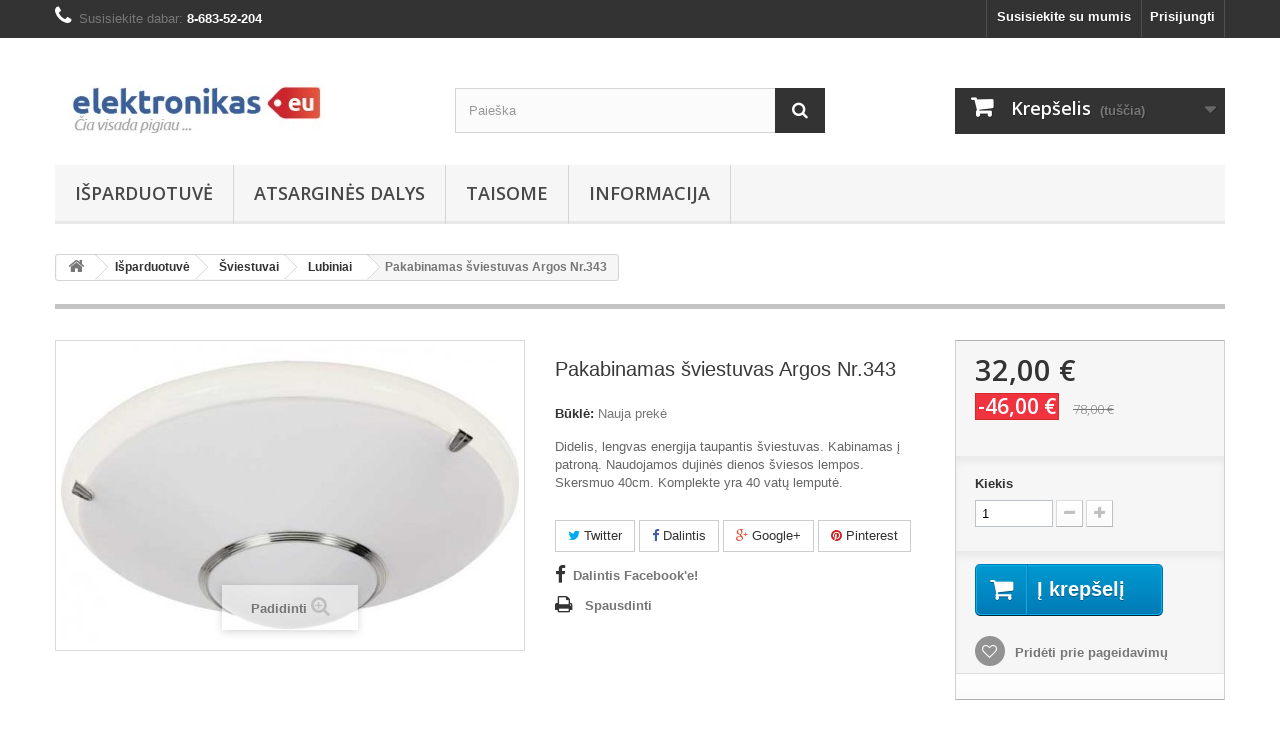

--- FILE ---
content_type: text/html; charset=utf-8
request_url: https://elektronikas.eu/lubiniai/343-pakabinamas-sviestuvas-argos-nr343.html
body_size: 14685
content:
<!DOCTYPE HTML>
<!--[if lt IE 7]> <html class="no-js lt-ie9 lt-ie8 lt-ie7" lang="lt-lt"><![endif]-->
<!--[if IE 7]><html class="no-js lt-ie9 lt-ie8 ie7" lang="lt-lt"><![endif]-->
<!--[if IE 8]><html class="no-js lt-ie9 ie8" lang="lt-lt"><![endif]-->
<!--[if gt IE 8]> <html class="no-js ie9" lang="lt-lt"><![endif]-->
<html lang="lt-lt">
	<head>
		<meta charset="utf-8" />
		<title>Pakabinamas šviestuvas Argos Nr.343 - Išparduotuvė Elektronikas</title>
					<meta name="description" content="Didelis, lengvas energija taupantis šviestuvas. Kabinamas į patroną. Naudojamos dujinės dienos šviesos lempos. Skersmuo 40cm. Komplekte yra 40 vatų lemputė." />
						<meta name="generator" content="PrestaShop" />
		<meta name="robots" content="index,follow" />
		<meta name="viewport" content="width=device-width, minimum-scale=0.25, maximum-scale=1.6, initial-scale=1.0" />
		<meta name="apple-mobile-web-app-capable" content="yes" />
		<link rel="icon" type="image/vnd.microsoft.icon" href="/img/favicon.ico?1701414603" />
		<link rel="shortcut icon" type="image/x-icon" href="/img/favicon.ico?1701414603" />
														<link rel="stylesheet" href="https://elektronikas.eu/themes/default-bootstrap/cache/v_109_3d01c04e8f32f9c6c376adb912e60985_all.css" type="text/css" media="all" />
																<link rel="stylesheet" href="https://elektronikas.eu/themes/default-bootstrap/cache/v_109_b4632cd5da8519ab97b7d34dde18182d_print.css" type="text/css" media="print" />
													<meta property="og:type" content="product" />
<meta property="og:url" content="https://elektronikas.eu/lubiniai/343-pakabinamas-sviestuvas-argos-nr343.html" />
<meta property="og:title" content="Pakabinamas šviestuvas Argos Nr.343 - Išparduotuvė Elektronikas" />
<meta property="og:site_name" content="Išparduotuvė Elektronikas" />
<meta property="og:description" content="Didelis, lengvas energija taupantis šviestuvas. Kabinamas į patroną. Naudojamos dujinės dienos šviesos lempos. Skersmuo 40cm. Komplekte yra 40 vatų lemputė." />
<meta property="og:image" content="https://elektronikas.eu/343-large_default/pakabinamas-sviestuvas-argos-nr343.jpg" />
<meta property="product:pretax_price:amount" content="32" />
<meta property="product:pretax_price:currency" content="EUR" />
<meta property="product:price:amount" content="32" />
<meta property="product:price:currency" content="EUR" />
<meta property="product:weight:value" content="3.500000" />
<meta property="product:weight:units" content="kg" />

			
		<link rel="stylesheet" href="//fonts.googleapis.com/css?family=Open+Sans:300,600&amp;subset=latin,latin-ext" type="text/css" media="all" />
		<!--[if IE 8]>
		
<script src="https://oss.maxcdn.com/libs/html5shiv/3.7.0/html5shiv.js"></script>
		
<script src="https://oss.maxcdn.com/libs/respond.js/1.3.0/respond.min.js"></script>
		<![endif]-->
	</head>
	<body id="product" class="product product-343 product-pakabinamas-sviestuvas-argos-nr343 category-66 category-lubiniai hide-left-column hide-right-column lang_lt">
					<div id="page">
			<div class="header-container">
				<header id="header">
																										<div class="nav">
							<div class="container">
								<div class="row">
									<nav><!-- Block user information module NAV  -->
<div class="header_user_info">
			<a class="login" href="https://elektronikas.eu/my-account" rel="nofollow" title="Prisijungti prie savo paskyros">
			Prisijungti
		</a>
	</div>
<!-- /Block usmodule NAV -->
<div id="contact-link" >
	<a href="https://elektronikas.eu/kontaktai" title="Susisiekite su mumis">Susisiekite su mumis</a>
</div>
	<span class="shop-phone">
		<i class="icon-phone"></i>Susisiekite dabar: <strong>8-683-52-204</strong>
	</span>
</nav>
								</div>
							</div>
						</div>
										<div>
						<div class="container">
							<div class="row">
								<div id="header_logo">
									<a href="https://elektronikas.eu/" title="Išparduotuvė Elektronikas">
										<img class="logo img-responsive" src="https://elektronikas.eu/img/isparduotuve-elektronikas-logo-1436177570.jpg" alt="Išparduotuvė Elektronikas" width="271" height="87"/>
									</a>
								</div>
								<!-- Block search module TOP -->
<div id="search_block_top" class="col-sm-4 clearfix">
	<form id="searchbox" method="get" action="//elektronikas.eu/search" >
		<input type="hidden" name="controller" value="search" />
		<input type="hidden" name="orderby" value="position" />
		<input type="hidden" name="orderway" value="desc" />
		<input class="search_query form-control" type="text" id="search_query_top" name="search_query" placeholder="Paieška" value="" />
		<button type="submit" name="submit_search" class="btn btn-default button-search">
			<span>Paieška</span>
		</button>
	</form>
</div>
<!-- /Block search module TOP -->
<!-- MODULE Block cart -->
<div class="col-sm-4 clearfix">
	<div class="shopping_cart">
		<a href="https://elektronikas.eu/quick-order" title="Peržiūrėti savo krepšelį" rel="nofollow">
			<b>Krepšelis</b>
			<span class="ajax_cart_quantity unvisible">0</span>
			<span class="ajax_cart_product_txt unvisible">Prekė</span>
			<span class="ajax_cart_product_txt_s unvisible">Prekės</span>
			<span class="ajax_cart_total unvisible">
							</span>
			<span class="ajax_cart_no_product">(tuščia)</span>
					</a>
					<div class="cart_block block exclusive">
				<div class="block_content">
					<!-- block list of products -->
					<div class="cart_block_list">
												<p class="cart_block_no_products">
							Prekių nėra
						</p>
																		<div class="cart-prices">
							<div class="cart-prices-line first-line">
								<span class="price cart_block_shipping_cost ajax_cart_shipping_cost unvisible">
																			 Turi būti nustatyta																	</span>
								<span class="unvisible">
									Pristatymas
								</span>
							</div>
																					<div class="cart-prices-line last-line">
								<span class="price cart_block_total ajax_block_cart_total">0,00 €</span>
								<span>Viso</span>
							</div>
													</div>
						<p class="cart-buttons">
							<a id="button_order_cart" class="btn btn-default button button-small" href="https://elektronikas.eu/quick-order" title="Pirkti" rel="nofollow">
								<span>
									Pirkti<i class="icon-chevron-right right"></i>
								</span>
							</a>
						</p>
					</div>
				</div>
			</div><!-- .cart_block -->
			</div>
</div>

	<div id="layer_cart">
		<div class="clearfix">
			<div class="layer_cart_product col-xs-12 col-md-6">
				<span class="cross" title="Uždaryti langą"></span>
				<span class="title">
					<i class="icon-check"></i>Prekė sėkmingai pridėta į krepšelį
				</span>
				<div class="product-image-container layer_cart_img">
				</div>
				<div class="layer_cart_product_info">
					<span id="layer_cart_product_title" class="product-name"></span>
					<span id="layer_cart_product_attributes"></span>
					<div>
						<strong class="dark">Kiekis</strong>
						<span id="layer_cart_product_quantity"></span>
					</div>
					<div>
						<strong class="dark">Viso</strong>
						<span id="layer_cart_product_price"></span>
					</div>
				</div>
			</div>
			<div class="layer_cart_cart col-xs-12 col-md-6">
				<span class="title">
					<!-- Plural Case [both cases are needed because page may be updated in Javascript] -->
					<span class="ajax_cart_product_txt_s  unvisible">
						Krepšelyje yra <span class="ajax_cart_quantity">0</span> elementų.
					</span>
					<!-- Singular Case [both cases are needed because page may be updated in Javascript] -->
					<span class="ajax_cart_product_txt ">
						Krepšelyje yra 1 elementas.
					</span>
				</span>
				<div class="layer_cart_row">
					<strong class="dark">
						Prekės viso
											</strong>
					<span class="ajax_block_products_total">
											</span>
				</div>

								<div class="layer_cart_row">
					<strong class="dark unvisible">
						Viso pristatymas&nbsp;					</strong>
					<span class="ajax_cart_shipping_cost unvisible">
													 Turi būti nustatyta											</span>
				</div>
								<div class="layer_cart_row">
					<strong class="dark">
						Viso
											</strong>
					<span class="ajax_block_cart_total">
											</span>
				</div>
				<div class="button-container">
					<span class="continue btn btn-default button exclusive-medium" title="Tęsti apsipirkimą">
						<span>
							<i class="icon-chevron-left left"></i>Tęsti apsipirkimą
						</span>
					</span>
					<a class="btn btn-default button button-medium"	href="https://elektronikas.eu/quick-order" title="Pereiti prie apmokėjimo" rel="nofollow">
						<span>
							Pereiti prie apmokėjimo<i class="icon-chevron-right right"></i>
						</span>
					</a>
				</div>
			</div>
		</div>
		<div class="crossseling"></div>
	</div> <!-- #layer_cart -->
	<div class="layer_cart_overlay"></div>

<!-- /MODULE Block cart -->
	<!-- Menu -->
	<div id="block_top_menu" class="sf-contener clearfix col-lg-12">
		<div class="cat-title">Meniu</div>
		<ul class="sf-menu clearfix menu-content">
			<li><a href="https://elektronikas.eu/4-isparduotuve" title="Išparduotuvė">Išparduotuvė</a><ul><li><a href="https://elektronikas.eu/6-sviestuvai" title="Šviestuvai">Šviestuvai</a><ul><li><a href="https://elektronikas.eu/67-staliniai" title="Staliniai">Staliniai</a></li><li><a href="https://elektronikas.eu/65-torserai" title="Toršerai">Toršerai</a></li><li><a href="https://elektronikas.eu/66-lubiniai" title="Lubiniai">Lubiniai</a></li><li><a href="https://elektronikas.eu/77-gaubtai" title="Gaubtai">Gaubtai</a></li><li><a href="https://elektronikas.eu/68-sieniniai" title="Sieniniai">Sieniniai</a></li><li><a href="https://elektronikas.eu/69-lauko" title="Lauko">Lauko</a><ul></ul></li><li><a href="https://elektronikas.eu/62-girliandos" title="Girliandos">Girliandos</a></li><li><a href="https://elektronikas.eu/17-lemputes-perejimai-kistukai" title="Lemputės perėjimai kištukai">Lemputės perėjimai kištukai</a></li></ul></li><li><a href="https://elektronikas.eu/5-buitine-technika" title="Buitinė technika">Buitinė technika</a><ul><li><a href="https://elektronikas.eu/8-virtuves-technika" title="Virtuvės technika">Virtuvės technika</a></li><li><a href="https://elektronikas.eu/37-dulkiu-siurbliai" title="Dulkių siurbliai">Dulkių siurbliai</a><ul><li><a href="https://elektronikas.eu/83-priedai" title="Priedai">Priedai</a></li></ul></li><li><a href="https://elektronikas.eu/38-lygintuvai" title="Lygintuvai">Lygintuvai</a></li><li><a href="https://elektronikas.eu/61-grotuvai-radijos-centrai" title="Grotuvai Radijos Centrai">Grotuvai Radijos Centrai</a></li><li><a href="https://elektronikas.eu/20-laikrodziai" title="Laikrodžiai">Laikrodžiai</a></li><li><a href="https://elektronikas.eu/11-biuro-prekes" title="Biuro prekės">Biuro prekės</a></li></ul></li><li><a href="https://elektronikas.eu/10-zaislai" title="Žaislai">Žaislai</a></li><li><a href="https://elektronikas.eu/78-kitos-prekes" title="Kitos prekės">Kitos prekės</a><ul><li><a href="https://elektronikas.eu/18-baldai" title="Baldai">Baldai</a></li><li><a href="https://elektronikas.eu/58-indai" title="Indai">Indai</a></li></ul></li></ul></li><li><a href="https://elektronikas.eu/45-atsargines-dalys" title="Atsarginės dalys">Atsarginės dalys</a><ul><li><a href="https://elektronikas.eu/3-elektronika" title="Elektronika">Elektronika</a><ul><li><a href="https://elektronikas.eu/22-maitinimo-saltiniai" title="Maitinimo šaltiniai">Maitinimo šaltiniai</a></li><li><a href="https://elektronikas.eu/32-transformatoriai" title="Transformatoriai">Transformatoriai</a></li></ul></li></ul></li><li><a href="https://elektronikas.eu/content/9-taisome" title="Taisome">Taisome</a></li>
<li><a href="https://elektronikas.eu/content/category/3-informacija" title="Informacija">Informacija</a><ul><li><a href="https://elektronikas.eu/content/category/2-patarimai">Naudingi patarimai</a><ul><li ><a href="https://elektronikas.eu/content/1-koki-dulkiu-siurbli-pasirinkti">Koki dulkių siurblį pasirinkti?</a></li><li ><a href="https://elektronikas.eu/content/2-kaip-pasalinti-plaukus-nuo-kilimu">Kaip pašalinti plaukus nuo kilimų?</a></li><li ><a href="https://elektronikas.eu/content/4-kaip-pasirinkti-lygintuvo-pada">Kaip pasirinkti lygintuvo padą?</a></li><li ><a href="https://elektronikas.eu/content/5-koks-lygintuvas-geresnis">Koks lygintuvas geresnis?</a></li><li ><a href="https://elektronikas.eu/content/6-nauja-pakabinamu-sviestuvu-tendencija">Nauja pakabinamų šviestuvų tendencija</a></li><li ><a href="https://elektronikas.eu/content/7-sviestuvas-savo-rankomis">Šviestuvas savo rankomis</a></li><li ><a href="https://elektronikas.eu/content/8-kuo-dispenseris-pranasesnis-uz-virduli">Kuo dispenseris pranašesnis už virdulį?</a></li><li ><a href="https://elektronikas.eu/content/10-mikrobangu-krosnele-pradejo-saudyti-ka-daryti-">Mikrobangų krosnelė pradėjo „šaudyti“. Ką daryti? </a></li></ul></li><li ><a href="https://elektronikas.eu/content/3-taisykles">Kaip pirkti?</a></li><li ><a href="https://elektronikas.eu/content/9-taisome">Taisome</a></li></ul></li>

					</ul>
	</div>
	<!--/ Menu -->

							</div>
						</div>
					</div>
				</header>
			</div>
			<div class="columns-container">
				<div id="columns" class="container">
											
<!-- Breadcrumb -->
<div class="breadcrumb clearfix">
	<a class="home" href="https://elektronikas.eu/" title="Grįžti į pagrindinį puslapį"><i class="icon-home"></i></a>
			<span class="navigation-pipe">&gt;</span>
					<span class="navigation_page"><span itemscope itemtype="http://data-vocabulary.org/Breadcrumb"><a itemprop="url" href="https://elektronikas.eu/4-isparduotuve" title="I&scaron;parduotuvė" ><span itemprop="title">I&scaron;parduotuvė</span></a></span><span class="navigation-pipe">></span><span itemscope itemtype="http://data-vocabulary.org/Breadcrumb"><a itemprop="url" href="https://elektronikas.eu/6-sviestuvai" title="&Scaron;viestuvai" ><span itemprop="title">&Scaron;viestuvai</span></a></span><span class="navigation-pipe">></span><span itemscope itemtype="http://data-vocabulary.org/Breadcrumb"><a itemprop="url" href="https://elektronikas.eu/66-lubiniai" title="Lubiniai" ><span itemprop="title">Lubiniai</span></a></span><span class="navigation-pipe">></span>Pakabinamas šviestuvas Argos Nr.343</span>
			</div>
<!-- /Breadcrumb -->

										<div id="slider_row" class="row">
																	</div>
					<div class="row">
																		<div id="center_column" class="center_column col-xs-12 col-sm-12">
	

							<div itemscope itemtype="https://schema.org/Product">
	<meta itemprop="url" content="https://elektronikas.eu/lubiniai/343-pakabinamas-sviestuvas-argos-nr343.html">
	<div class="primary_block row">
					<div class="container">
				<div class="top-hr"></div>
			</div>
								<!-- left infos-->
		<div class="pb-left-column col-xs-12 col-sm-4 col-md-5">
			<!-- product img-->
			<div id="image-block" class="clearfix">
													<span class="discount">Sumažinta kaina!</span>
													<span id="view_full_size">
													<img id="bigpic" itemprop="image" src="https://elektronikas.eu/343-large_default/pakabinamas-sviestuvas-argos-nr343.jpg" title="Pakabinamas šviestuvas Argos Nr.343" alt="Pakabinamas šviestuvas Argos Nr.343" width="458" height="299"/>
															<span class="span_link no-print">Padidinti</span>
																		</span>
							</div> <!-- end image-block -->
							<!-- thumbnails -->
				<div id="views_block" class="clearfix hidden">
										<div id="thumbs_list">
						<ul id="thumbs_list_frame">
																																																						<li id="thumbnail_343" class="last">
									<a href="https://elektronikas.eu/343-thickbox_default/pakabinamas-sviestuvas-argos-nr343.jpg"	data-fancybox-group="other-views" class="fancybox shown" title="Pakabinamas šviestuvas Argos Nr.343">
										<img class="img-responsive" id="thumb_343" src="https://elektronikas.eu/343-cart_default/pakabinamas-sviestuvas-argos-nr343.jpg" alt="Pakabinamas šviestuvas Argos Nr.343" title="Pakabinamas šviestuvas Argos Nr.343" height="52" width="80" itemprop="image" />
									</a>
								</li>
																			</ul>
					</div> <!-- end thumbs_list -->
									</div> <!-- end views-block -->
				<!-- end thumbnails -->
								</div> <!-- end pb-left-column -->
		<!-- end left infos-->
		<!-- center infos -->
		<div class="pb-center-column col-xs-12 col-sm-4">
						<h1 itemprop="name">Pakabinamas šviestuvas Argos Nr.343</h1>
			<p id="product_reference" style="display: none;">
				<label>Nuoroda: </label>
				<span class="editable" itemprop="sku"></span>
			</p>
						<p id="product_condition">
				<label>Būklė: </label>
									<link itemprop="itemCondition" href="https://schema.org/NewCondition"/>
					<span class="editable">Nauja prekė</span>
							</p>
										<div id="short_description_block">
											<div id="short_description_content" class="rte align_justify" itemprop="description"><p>Didelis, lengvas energija taupantis šviestuvas. Kabinamas į patroną. Naudojamos dujinės dienos šviesos lempos. Skersmuo 40cm. Komplekte yra 40 vatų lemputė.</p></div>
					
											<p class="buttons_bottom_block">
							<a href="javascript:{}" class="button">
								Smulkiau
							</a>
						</p>
										<!---->
				</div> <!-- end short_description_block -->
									<!-- availability or doesntExist -->
			<p id="availability_statut" style="display: none;">
				
				<span id="availability_value" class="label label-success"></span>
			</p>
											<p class="warning_inline" id="last_quantities" style="display: none" >Dėmesio: Paskutinė prekė atsargose!</p>
						<p id="availability_date" style="display: none;">
				<span id="availability_date_label">Pasiekiama:</span>
				<span id="availability_date_value"></span>
			</p>
			<!-- Out of stock hook -->
			<div id="oosHook" style="display: none;">
				<!-- MODULE MailAlerts -->
	<form>
					<p class="form-group">
				<input type="text" id="oos_customer_email" name="customer_email" size="20" value="vardenis@pavardenis.lt" class="mailalerts_oos_email form-control" />
			</p>
							
				<button type="submit" class="btn btn-default" title="Informuokite mane kai bus" id="mailalert_link" rel="nofollow">Informuokite mane kai bus</button>
		<span id="oos_customer_email_result" style="display:none; display: block;"></span>
	</form>

<!-- END : MODULE MailAlerts -->

			</div>
				<p class="socialsharing_product list-inline no-print">
					<button data-type="twitter" type="button" class="btn btn-default btn-twitter social-sharing">
				<i class="icon-twitter"></i> Twitter
				<!-- <img src="https://elektronikas.eu/modules/socialsharing/img/twitter.gif" alt="Tweet" /> -->
			</button>
							<button data-type="facebook" type="button" class="btn btn-default btn-facebook social-sharing">
				<i class="icon-facebook"></i> Dalintis
				<!-- <img src="https://elektronikas.eu/modules/socialsharing/img/facebook.gif" alt="Facebook Like" /> -->
			</button>
							<button data-type="google-plus" type="button" class="btn btn-default btn-google-plus social-sharing">
				<i class="icon-google-plus"></i> Google+
				<!-- <img src="https://elektronikas.eu/modules/socialsharing/img/google.gif" alt="Google Plus" /> -->
			</button>
							<button data-type="pinterest" type="button" class="btn btn-default btn-pinterest social-sharing">
				<i class="icon-pinterest"></i> Pinterest
				<!-- <img src="https://elektronikas.eu/modules/socialsharing/img/pinterest.gif" alt="Pinterest" /> -->
			</button>
			</p>
 
<!--  /Module ProductComments -->
							<!-- usefull links-->
				<ul id="usefull_link_block" class="clearfix no-print">
					
<li id="left_share_fb">
	<a href="http://www.facebook.com/sharer.php?u=https%3A%2F%2Felektronikas.eu%2Flubiniai%2F343-pakabinamas-sviestuvas-argos-nr343.html&amp;t=Pakabinamas+%C5%A1viestuvas+Argos+Nr.343" class="_blank">Dalintis Facebook'e!</a>
</li>

<li id="favoriteproducts_block_extra_added">
	Pašalinti šia prekė iš man patinkančių
</li>
<li id="favoriteproducts_block_extra_removed">
	Pridėti šia prekė prie man patinkančių.
</li>
					<li class="print">
						<a href="javascript:print();">
							Spausdinti
						</a>
					</li>
				</ul>
					</div>
		<!-- end center infos-->
		<!-- pb-right-column-->
		<div class="pb-right-column col-xs-12 col-sm-4 col-md-3">
						<!-- add to cart form-->
			<form id="buy_block" action="https://elektronikas.eu/pirkti" method="post">
				<!-- hidden datas -->
				<p class="hidden">
					<input type="hidden" name="token" value="dc790fccff7152ddc48e8a7c5105e6e1" />
					<input type="hidden" name="id_product" value="343" id="product_page_product_id" />
					<input type="hidden" name="add" value="1" />
					<input type="hidden" name="id_product_attribute" id="idCombination" value="" />
				</p>
				<div class="box-info-product">
					<div class="content_prices clearfix">
													<!-- prices -->
							<div>
								<p class="our_price_display" itemprop="offers" itemscope itemtype="https://schema.org/Offer"><link itemprop="availability" href="https://schema.org/InStock"/><span id="our_price_display" class="price" itemprop="price" content="32">32,00 €</span><meta itemprop="priceCurrency" content="EUR" /></p>
								<p id="reduction_percent"  style="display:none;"><span id="reduction_percent_display"></span></p>
								<p id="reduction_amount" ><span id="reduction_amount_display">-46,00 €</span></p>
								<p id="old_price"><span id="old_price_display"><span class="price">78,00 €</span></span></p>
															</div> <!-- end prices -->
																											 
						
                        
						<div class="clear"></div>
					</div> <!-- end content_prices -->
					<div class="product_attributes clearfix">
						<!-- quantity wanted -->
												<p id="quantity_wanted_p">
							<label for="quantity_wanted">Kiekis</label>
							<input type="number" min="1" name="qty" id="quantity_wanted" class="text" value="1" />
							<a href="#" data-field-qty="qty" class="btn btn-default button-minus product_quantity_down">
								<span><i class="icon-minus"></i></span>
							</a>
							<a href="#" data-field-qty="qty" class="btn btn-default button-plus product_quantity_up">
								<span><i class="icon-plus"></i></span>
							</a>
							<span class="clearfix"></span>
						</p>
												<!-- minimal quantity wanted -->
						<p id="minimal_quantity_wanted_p" style="display: none;">
							Minimalus užsakymo kiekis &scaron;iai prekei yra <b id="minimal_quantity_label">1</b>
						</p>
											</div> <!-- end product_attributes -->
					<div class="box-cart-bottom">
						<div>
							<p id="add_to_cart" class="buttons_bottom_block no-print">
								<button type="submit" name="Submit" class="exclusive">
									<span>Į krep&scaron;elį</span>
								</button>
							</p>
						</div>
						<p class="buttons_bottom_block no-print">
	<a id="wishlist_button_nopop" href="#" onclick="WishlistCart('wishlist_block_list', 'add', '343', $('#idCombination').val(), document.getElementById('quantity_wanted').value); return false;" rel="nofollow"  title="Pridėti prie pageidavimų">
		Pridėti prie pageidavimų
	</a>
</p>
<!-- Productpaymentlogos module -->
<div id="product_payment_logos">
	<div class="box-security">
    <h5 class="product-heading-h5"></h5>
  			<img src="/modules/productpaymentlogos/img/09dd8c2662b96ce14928333f055c5580.png" alt="" class="img-responsive" />
	    </div>
</div>
<!-- /Productpaymentlogos module -->
					</div> <!-- end box-cart-bottom -->
				</div> <!-- end box-info-product -->
			</form>
					</div> <!-- end pb-right-column-->
	</div> <!-- end primary_block -->
						<!-- Data sheet -->
			<section class="page-product-box">
				<h3 class="page-product-heading">Charakteristikos</h3>
				<table class="table-data-sheet">
										<tr class="odd">
												<td>Galingumas</td>
						<td>40 vatų</td>
											</tr>
									</table>
			</section>
			<!--end Data sheet -->
							<!-- More info -->
			<section class="page-product-box">
				<h3 class="page-product-heading">Apie prekę</h3>
				<!-- full description -->
				<div  class="rte"><h1>Living Circular Fluorescent Easy Fit Flush Fitting Light.</h1>
<div id="contentholder">
<p>This flush light fitting is easy to install with a stylish magnetic ballast and plastic diffuser shade. A modern, white design looks great in any room.</p>
<ul><li>Drop 7.5cm.</li>
<li>Diameter 40cm.</li>
<li>Size W40, D13cm.</li>
<li>Max length 40cm.</li>
<li>Suitable for use with low energy bulbs, max 40 watts (T9 circular fluorescent ).</li>
<li>Average life of tube 10000hrs.</li>
<li>Not suitable for bathroom use.</li>
<li>Bulbs required 1 x 40W (T9) (included).</li>
<li>A9019384</li>
</ul></div></div>
			</section>
			<!--end  More info -->
								<!--HOOK_PRODUCT_TAB -->
		<section class="page-product-box">
			
<h3 id="#idTab5" class="idTabHrefShort page-product-heading">Atsiliepimai</h3>

			<div id="idTab5">
	<div id="product_comments_block_tab">
								<p class="align_center">Šiuo metu klientų atsiliepimų nėra.</p>
						</div> <!-- #product_comments_block_tab -->
</div>

<!-- Fancybox -->
<div style="display: none;">
	<div id="new_comment_form">
		<form id="id_new_comment_form" action="#">
			<h2 class="page-subheading">
				Parašyti atsiliepimą
			</h2>
			<div class="row">
									<div class="product clearfix  col-xs-12 col-sm-6">
						<img src="https://elektronikas.eu/343-medium_default/pakabinamas-sviestuvas-argos-nr343.jpg" height="81" width="125" alt="Pakabinamas šviestuvas Argos Nr.343" />
						<div class="product_desc">
							<p class="product_name">
								<strong>Pakabinamas šviestuvas Argos Nr.343</strong>
							</p>
							<p>Didelis, lengvas energija taupantis šviestuvas. Kabinamas į patroną. Naudojamos dujinės dienos šviesos lempos. Skersmuo 40cm. Komplekte yra 40 vatų lemputė.</p>
						</div>
					</div>
								<div class="new_comment_form_content col-xs-12 col-sm-6">
					<div id="new_comment_form_error" class="error" style="display: none; padding: 15px 25px">
						<ul></ul>
					</div>
										<label for="comment_title">
						Pavadinimas: <sup class="required">*</sup>
					</label>
					<input id="comment_title" name="title" type="text" value=""/>
					<label for="content">
						Komentaras: <sup class="required">*</sup>
					</label>
					<textarea id="content" name="content"></textarea>
										<div id="new_comment_form_footer">
						<input id="id_product_comment_send" name="id_product" type="hidden" value='343' />
						<p class="fl required"><sup>*</sup> Privalomi laukai</p>
						<p class="fr">
							<button id="submitNewMessage" name="submitMessage" type="submit" class="btn button button-small">
								<span>Išsaugoti</span>
							</button>&nbsp;
							arba&nbsp;
							<a class="closefb" href="#">
								Atšaukti
							</a>
						</p>
						<div class="clearfix"></div>
					</div> <!-- #new_comment_form_footer -->
				</div>
			</div>
		</form><!-- /end new_comment_form_content -->
	</div>
</div>
<!-- End fancybox -->

		</section>
		<!--end HOOK_PRODUCT_TAB -->
						
				<section class="page-product-box blockproductscategory">
	<h3 class="productscategory_h3 page-product-heading">
					20 kitos prekės toje pačioje kategorijoje:
			</h3>
	<div id="productscategory_list" class="clearfix">
		<ul id="bxslider1" class="bxslider clearfix">
					<li class="product-box item">
				<a href="https://elektronikas.eu/lubiniai/309-stiklinis-lubinis-sviestuvas-rihianna-nr309.html" class="lnk_img product-image" title="Stiklinis lubinis šviestuvas Rihianna Nr.309"><img src="https://elektronikas.eu/309-home_default/stiklinis-lubinis-sviestuvas-rihianna-nr309.jpg" alt="Stiklinis lubinis šviestuvas Rihianna Nr.309" /></a>
				<h5 itemprop="name" class="product-name">
					<a href="https://elektronikas.eu/lubiniai/309-stiklinis-lubinis-sviestuvas-rihianna-nr309.html" title="Stiklinis lubinis šviestuvas Rihianna Nr.309">Stiklinis...</a>
				</h5>
									<p class="price_display">
					
						<span class="price special-price">16,37 €</span>
													<span class="price-percent-reduction small">-50%</span>
												<span class="old-price">32,73 €</span>

										</p>
								<div class="clearfix" style="margin-top:5px">
											<div class="no-print">
							<a class="exclusive button ajax_add_to_cart_button" href="https://elektronikas.eu/pirkti?qty=1&amp;id_product=309&amp;token=dc790fccff7152ddc48e8a7c5105e6e1&amp;add=" data-id-product="309" title="Į krepšelį">
								<span>Į krepšelį</span>
							</a>
						</div>
									</div>
			</li>
					<li class="product-box item">
				<a href="https://elektronikas.eu/lubiniai/314-lubinis-sviestuvas-venetia-nr314.html" class="lnk_img product-image" title="Lubinis šviestuvas Venetia Nr.314"><img src="https://elektronikas.eu/314-home_default/lubinis-sviestuvas-venetia-nr314.jpg" alt="Lubinis šviestuvas Venetia Nr.314" /></a>
				<h5 itemprop="name" class="product-name">
					<a href="https://elektronikas.eu/lubiniai/314-lubinis-sviestuvas-venetia-nr314.html" title="Lubinis šviestuvas Venetia Nr.314">Lubinis...</a>
				</h5>
									<p class="price_display">
					
						<span class="price special-price">26,96 €</span>
													<span class="price-percent-reduction small">-48%</span>
												<span class="old-price">51,84 €</span>

										</p>
								<div class="clearfix" style="margin-top:5px">
											<div class="no-print">
							<a class="exclusive button ajax_add_to_cart_button" href="https://elektronikas.eu/pirkti?qty=1&amp;id_product=314&amp;token=dc790fccff7152ddc48e8a7c5105e6e1&amp;add=" data-id-product="314" title="Į krepšelį">
								<span>Į krepšelį</span>
							</a>
						</div>
									</div>
			</li>
					<li class="product-box item">
				<a href="https://elektronikas.eu/lubiniai/316-kreminis-lubinis-sviestuvas-elana-nr316.html" class="lnk_img product-image" title="Kreminis lubinis šviestuvas Elana Nr.316"><img src="https://elektronikas.eu/316-home_default/kreminis-lubinis-sviestuvas-elana-nr316.jpg" alt="Kreminis lubinis šviestuvas Elana Nr.316" /></a>
				<h5 itemprop="name" class="product-name">
					<a href="https://elektronikas.eu/lubiniai/316-kreminis-lubinis-sviestuvas-elana-nr316.html" title="Kreminis lubinis šviestuvas Elana Nr.316">Kreminis...</a>
				</h5>
									<p class="price_display">
					
						<span class="price special-price">26,00 €</span>
													<span class="price-percent-reduction small">-50%</span>
												<span class="old-price">52,00 €</span>

										</p>
								<div class="clearfix" style="margin-top:5px">
											<div class="no-print">
							<a class="exclusive button ajax_add_to_cart_button" href="https://elektronikas.eu/pirkti?qty=1&amp;id_product=316&amp;token=dc790fccff7152ddc48e8a7c5105e6e1&amp;add=" data-id-product="316" title="Į krepšelį">
								<span>Į krepšelį</span>
							</a>
						</div>
									</div>
			</li>
					<li class="product-box item">
				<a href="https://elektronikas.eu/lubiniai/317-lubinis-sviestuvas-eterna-nr317.html" class="lnk_img product-image" title="Lubinis šviestuvas Eterna Nr.317"><img src="https://elektronikas.eu/317-home_default/lubinis-sviestuvas-eterna-nr317.jpg" alt="Lubinis šviestuvas Eterna Nr.317" /></a>
				<h5 itemprop="name" class="product-name">
					<a href="https://elektronikas.eu/lubiniai/317-lubinis-sviestuvas-eterna-nr317.html" title="Lubinis šviestuvas Eterna Nr.317">Lubinis...</a>
				</h5>
									<p class="price_display">
					
						<span class="price special-price">9,91 €</span>
													<span class="price-percent-reduction small">-80%</span>
												<span class="old-price">49,53 €</span>

										</p>
								<div class="clearfix" style="margin-top:5px">
											<div class="no-print">
							<a class="exclusive button ajax_add_to_cart_button" href="https://elektronikas.eu/pirkti?qty=1&amp;id_product=317&amp;token=dc790fccff7152ddc48e8a7c5105e6e1&amp;add=" data-id-product="317" title="Į krepšelį">
								<span>Į krepšelį</span>
							</a>
						</div>
									</div>
			</li>
					<li class="product-box item">
				<a href="https://elektronikas.eu/lubiniai/323-pakabinamas-sviestuvas-aerial-nr323.html" class="lnk_img product-image" title="Pakabinamas šviestuvas Aerial Nr.323"><img src="https://elektronikas.eu/323-home_default/pakabinamas-sviestuvas-aerial-nr323.jpg" alt="Pakabinamas šviestuvas Aerial Nr.323" /></a>
				<h5 itemprop="name" class="product-name">
					<a href="https://elektronikas.eu/lubiniai/323-pakabinamas-sviestuvas-aerial-nr323.html" title="Pakabinamas šviestuvas Aerial Nr.323">Pakabinamas...</a>
				</h5>
									<p class="price_display">
					
						<span class="price special-price">23,75 €</span>
												<span class="old-price">52,13 €</span>

										</p>
								<div class="clearfix" style="margin-top:5px">
											<div class="no-print">
							<a class="exclusive button ajax_add_to_cart_button" href="https://elektronikas.eu/pirkti?qty=1&amp;id_product=323&amp;token=dc790fccff7152ddc48e8a7c5105e6e1&amp;add=" data-id-product="323" title="Į krepšelį">
								<span>Į krepšelį</span>
							</a>
						</div>
									</div>
			</li>
					<li class="product-box item">
				<a href="https://elektronikas.eu/lubiniai/324-carolina-nr1480.html" class="lnk_img product-image" title="Carolina Nr.1480"><img src="https://elektronikas.eu/324-home_default/carolina-nr1480.jpg" alt="Carolina Nr.1480" /></a>
				<h5 itemprop="name" class="product-name">
					<a href="https://elektronikas.eu/lubiniai/324-carolina-nr1480.html" title="Carolina Nr.1480">Carolina...</a>
				</h5>
									<p class="price_display">
					
						<span class="price special-price">20,07 €</span>
													<span class="price-percent-reduction small">-45%</span>
												<span class="old-price">36,49 €</span>

										</p>
								<div class="clearfix" style="margin-top:5px">
											<div class="no-print">
							<a class="exclusive button ajax_add_to_cart_button" href="https://elektronikas.eu/pirkti?qty=1&amp;id_product=324&amp;token=dc790fccff7152ddc48e8a7c5105e6e1&amp;add=" data-id-product="324" title="Į krepšelį">
								<span>Į krepšelį</span>
							</a>
						</div>
									</div>
			</li>
					<li class="product-box item">
				<a href="https://elektronikas.eu/lubiniai/326-liuminescencinis-lubinis-sviestuvas-argos-nr326.html" class="lnk_img product-image" title="Liuminescencinis lubinis šviestuvas Argos  Nr.326"><img src="https://elektronikas.eu/326-home_default/liuminescencinis-lubinis-sviestuvas-argos-nr326.jpg" alt="Liuminescencinis lubinis šviestuvas Argos  Nr.326" /></a>
				<h5 itemprop="name" class="product-name">
					<a href="https://elektronikas.eu/lubiniai/326-liuminescencinis-lubinis-sviestuvas-argos-nr326.html" title="Liuminescencinis lubinis šviestuvas Argos  Nr.326">Liuminescen...</a>
				</h5>
									<p class="price_display">
					
						<span class="price special-price">32,32 €</span>
													<span class="price-percent-reduction small">-55%</span>
												<span class="old-price">71,83 €</span>

										</p>
								<div class="clearfix" style="margin-top:5px">
											<div class="no-print">
							<a class="exclusive button ajax_add_to_cart_button" href="https://elektronikas.eu/pirkti?qty=1&amp;id_product=326&amp;token=dc790fccff7152ddc48e8a7c5105e6e1&amp;add=" data-id-product="326" title="Į krepšelį">
								<span>Į krepšelį</span>
							</a>
						</div>
									</div>
			</li>
					<li class="product-box item">
				<a href="https://elektronikas.eu/lubiniai/328-skaidrus-lubinis-sviestuvas-eve-nr328.html" class="lnk_img product-image" title="Skaidrus lubinis šviestuvas Eve Nr.328"><img src="https://elektronikas.eu/668-home_default/skaidrus-lubinis-sviestuvas-eve-nr328.jpg" alt="Skaidrus lubinis šviestuvas Eve Nr.328" /></a>
				<h5 itemprop="name" class="product-name">
					<a href="https://elektronikas.eu/lubiniai/328-skaidrus-lubinis-sviestuvas-eve-nr328.html" title="Skaidrus lubinis šviestuvas Eve Nr.328">Skaidrus...</a>
				</h5>
									<p class="price_display">
					
						<span class="price special-price">36,50 €</span>
													<span class="price-percent-reduction small">-50%</span>
												<span class="old-price">73,00 €</span>

										</p>
								<div class="clearfix" style="margin-top:5px">
											<div class="no-print">
							<a class="exclusive button ajax_add_to_cart_button" href="https://elektronikas.eu/pirkti?qty=1&amp;id_product=328&amp;token=dc790fccff7152ddc48e8a7c5105e6e1&amp;add=" data-id-product="328" title="Į krepšelį">
								<span>Į krepšelį</span>
							</a>
						</div>
									</div>
			</li>
					<li class="product-box item">
				<a href="https://elektronikas.eu/lubiniai/330-argos-value-range-nr1571.html" class="lnk_img product-image" title="Argos Value Range Nr.1571"><img src="https://elektronikas.eu/330-home_default/argos-value-range-nr1571.jpg" alt="Argos Value Range Nr.1571" /></a>
				<h5 itemprop="name" class="product-name">
					<a href="https://elektronikas.eu/lubiniai/330-argos-value-range-nr1571.html" title="Argos Value Range Nr.1571">Argos Value...</a>
				</h5>
									<p class="price_display">
					
						<span class="price special-price">8,00 €</span>
												<span class="old-price">18,00 €</span>

										</p>
								<div class="clearfix" style="margin-top:5px">
											<div class="no-print">
							<a class="exclusive button ajax_add_to_cart_button" href="https://elektronikas.eu/pirkti?qty=1&amp;id_product=330&amp;token=dc790fccff7152ddc48e8a7c5105e6e1&amp;add=" data-id-product="330" title="Į krepšelį">
								<span>Į krepšelį</span>
							</a>
						</div>
									</div>
			</li>
					<li class="product-box item">
				<a href="https://elektronikas.eu/lubiniai/334-skaidrus-lubinis-sviestuvas-joi-nr334.html" class="lnk_img product-image" title="Skaidrus lubinis šviestuvas Joi Nr.334"><img src="https://elektronikas.eu/334-home_default/skaidrus-lubinis-sviestuvas-joi-nr334.jpg" alt="Skaidrus lubinis šviestuvas Joi Nr.334" /></a>
				<h5 itemprop="name" class="product-name">
					<a href="https://elektronikas.eu/lubiniai/334-skaidrus-lubinis-sviestuvas-joi-nr334.html" title="Skaidrus lubinis šviestuvas Joi Nr.334">Skaidrus...</a>
				</h5>
									<p class="price_display">
					
						<span class="price special-price">29,20 €</span>
													<span class="price-percent-reduction small">-60%</span>
												<span class="old-price">73,00 €</span>

										</p>
								<div class="clearfix" style="margin-top:5px">
											<div class="no-print">
							<a class="exclusive button ajax_add_to_cart_button" href="https://elektronikas.eu/pirkti?qty=1&amp;id_product=334&amp;token=dc790fccff7152ddc48e8a7c5105e6e1&amp;add=" data-id-product="334" title="Į krepšelį">
								<span>Į krepšelį</span>
							</a>
						</div>
									</div>
			</li>
					<li class="product-box item">
				<a href="https://elektronikas.eu/lubiniai/335-argos-value-range-nr1820.html" class="lnk_img product-image" title="Argos Value Range Nr.1820"><img src="https://elektronikas.eu/335-home_default/argos-value-range-nr1820.jpg" alt="Argos Value Range Nr.1820" /></a>
				<h5 itemprop="name" class="product-name">
					<a href="https://elektronikas.eu/lubiniai/335-argos-value-range-nr1820.html" title="Argos Value Range Nr.1820">Argos Value...</a>
				</h5>
									<p class="price_display">
					
						<span class="price special-price">9,12 €</span>
													<span class="price-percent-reduction small">-65%</span>
												<span class="old-price">26,07 €</span>

										</p>
								<div class="clearfix" style="margin-top:5px">
											<div class="no-print">
							<a class="exclusive button ajax_add_to_cart_button" href="https://elektronikas.eu/pirkti?qty=1&amp;id_product=335&amp;token=dc790fccff7152ddc48e8a7c5105e6e1&amp;add=" data-id-product="335" title="Į krepšelį">
								<span>Į krepšelį</span>
							</a>
						</div>
									</div>
			</li>
					<li class="product-box item">
				<a href="https://elektronikas.eu/lubiniai/341-pakabinamas-sviestuvas-marcham-lantern-nr341.html" class="lnk_img product-image" title="Pakabinamas šviestuvas Marcham Lantern Nr.341"><img src="https://elektronikas.eu/341-home_default/pakabinamas-sviestuvas-marcham-lantern-nr341.jpg" alt="Pakabinamas šviestuvas Marcham Lantern Nr.341" /></a>
				<h5 itemprop="name" class="product-name">
					<a href="https://elektronikas.eu/lubiniai/341-pakabinamas-sviestuvas-marcham-lantern-nr341.html" title="Pakabinamas šviestuvas Marcham Lantern Nr.341">Pakabinamas...</a>
				</h5>
									<p class="price_display">
					
						<span class="price special-price">34,18 €</span>
												<span class="old-price">71,83 €</span>

										</p>
								<div class="clearfix" style="margin-top:5px">
											<div class="no-print">
							<a class="exclusive button ajax_add_to_cart_button" href="https://elektronikas.eu/pirkti?qty=1&amp;id_product=341&amp;token=dc790fccff7152ddc48e8a7c5105e6e1&amp;add=" data-id-product="341" title="Į krepšelį">
								<span>Į krepšelį</span>
							</a>
						</div>
									</div>
			</li>
					<li class="product-box item">
				<a href="https://elektronikas.eu/lubiniai/345-pakabinamas-sviestuvas-bari-premier-nr345.html" class="lnk_img product-image" title="Pakabinamas šviestuvas Bari Premier Nr.345"><img src="https://elektronikas.eu/345-home_default/pakabinamas-sviestuvas-bari-premier-nr345.jpg" alt="Pakabinamas šviestuvas Bari Premier Nr.345" /></a>
				<h5 itemprop="name" class="product-name">
					<a href="https://elektronikas.eu/lubiniai/345-pakabinamas-sviestuvas-bari-premier-nr345.html" title="Pakabinamas šviestuvas Bari Premier Nr.345">Pakabinamas...</a>
				</h5>
									<p class="price_display">
					
						<span class="price special-price">49,24 €</span>
												<span class="old-price">104,26 €</span>

										</p>
								<div class="clearfix" style="margin-top:5px">
											<div class="no-print">
							<a class="exclusive button ajax_add_to_cart_button" href="https://elektronikas.eu/pirkti?qty=1&amp;id_product=345&amp;token=dc790fccff7152ddc48e8a7c5105e6e1&amp;add=" data-id-product="345" title="Į krepšelį">
								<span>Į krepšelį</span>
							</a>
						</div>
									</div>
			</li>
					<li class="product-box item">
				<a href="https://elektronikas.eu/lubiniai/356-stiklinis-lubinis-sviestuvas-nr356.html" class="lnk_img product-image" title="Stiklinis lubinis šviestuvas Nr.356"><img src="https://elektronikas.eu/356-home_default/stiklinis-lubinis-sviestuvas-nr356.jpg" alt="Stiklinis lubinis šviestuvas Nr.356" /></a>
				<h5 itemprop="name" class="product-name">
					<a href="https://elektronikas.eu/lubiniai/356-stiklinis-lubinis-sviestuvas-nr356.html" title="Stiklinis lubinis šviestuvas Nr.356">Stiklinis...</a>
				</h5>
									<p class="price_display">
					
						<span class="price special-price">9,57 €</span>
												<span class="old-price">18,25 €</span>

										</p>
								<div class="clearfix" style="margin-top:5px">
											<div class="no-print">
							<a class="exclusive button ajax_add_to_cart_button" href="https://elektronikas.eu/pirkti?qty=1&amp;id_product=356&amp;token=dc790fccff7152ddc48e8a7c5105e6e1&amp;add=" data-id-product="356" title="Į krepšelį">
								<span>Į krepšelį</span>
							</a>
						</div>
									</div>
			</li>
					<li class="product-box item">
				<a href="https://elektronikas.eu/lubiniai/357-taupus-lubinis-sviestuvas-argos-nr357.html" class="lnk_img product-image" title="Taupus lubinis šviestuvas Argos Nr.357"><img src="https://elektronikas.eu/357-home_default/taupus-lubinis-sviestuvas-argos-nr357.jpg" alt="Taupus lubinis šviestuvas Argos Nr.357" /></a>
				<h5 itemprop="name" class="product-name">
					<a href="https://elektronikas.eu/lubiniai/357-taupus-lubinis-sviestuvas-argos-nr357.html" title="Taupus lubinis šviestuvas Argos Nr.357">Taupus...</a>
				</h5>
									<p class="price_display">
					
						<span class="price special-price">19,78 €</span>
													<span class="price-percent-reduction small">-57%</span>
												<span class="old-price">46,00 €</span>

										</p>
								<div class="clearfix" style="margin-top:5px">
											<div class="no-print">
							<a class="exclusive button ajax_add_to_cart_button" href="https://elektronikas.eu/pirkti?qty=1&amp;id_product=357&amp;token=dc790fccff7152ddc48e8a7c5105e6e1&amp;add=" data-id-product="357" title="Į krepšelį">
								<span>Į krepšelį</span>
							</a>
						</div>
									</div>
			</li>
					<li class="product-box item">
				<a href="https://elektronikas.eu/lubiniai/358-3-imontuojami-sviestuvai-su-transformatoriumi-nr358.html" class="lnk_img product-image" title="3 įmontuojami šviestuvai su transformatoriumi Nr.358"><img src="https://elektronikas.eu/358-home_default/3-imontuojami-sviestuvai-su-transformatoriumi-nr358.jpg" alt="3 įmontuojami šviestuvai su transformatoriumi Nr.358" /></a>
				<h5 itemprop="name" class="product-name">
					<a href="https://elektronikas.eu/lubiniai/358-3-imontuojami-sviestuvai-su-transformatoriumi-nr358.html" title="3 įmontuojami šviestuvai su transformatoriumi Nr.358">3...</a>
				</h5>
									<p class="price_display">
					
						<span class="price special-price">10,43 €</span>
												<span class="old-price">21,14 €</span>

										</p>
								<div class="clearfix" style="margin-top:5px">
											<div class="no-print">
							<a class="exclusive button ajax_add_to_cart_button" href="https://elektronikas.eu/pirkti?qty=1&amp;id_product=358&amp;token=dc790fccff7152ddc48e8a7c5105e6e1&amp;add=" data-id-product="358" title="Į krepšelį">
								<span>Į krepšelį</span>
							</a>
						</div>
									</div>
			</li>
					<li class="product-box item">
				<a href="https://elektronikas.eu/lubiniai/359-hermetiskas-sviestuvas-mira-nr359.html" class="lnk_img product-image" title="Hermetiškas šviestuvas Mira Nr.359"><img src="https://elektronikas.eu/359-home_default/hermetiskas-sviestuvas-mira-nr359.jpg" alt="Hermetiškas šviestuvas Mira Nr.359" /></a>
				<h5 itemprop="name" class="product-name">
					<a href="https://elektronikas.eu/lubiniai/359-hermetiskas-sviestuvas-mira-nr359.html" title="Hermetiškas šviestuvas Mira Nr.359">Hermetiškas...</a>
				</h5>
									<p class="price_display">
					
						<span class="price special-price">34,18 €</span>
												<span class="old-price">71,83 €</span>

										</p>
								<div class="clearfix" style="margin-top:5px">
											<div class="no-print">
							<a class="exclusive button ajax_add_to_cart_button" href="https://elektronikas.eu/pirkti?qty=1&amp;id_product=359&amp;token=dc790fccff7152ddc48e8a7c5105e6e1&amp;add=" data-id-product="359" title="Į krepšelį">
								<span>Į krepšelį</span>
							</a>
						</div>
									</div>
			</li>
					<li class="product-box item">
				<a href="https://elektronikas.eu/lubiniai/819-sampano-spalvos-lubinis-sviestuvas-nr819.html" class="lnk_img product-image" title="Šampano spalvos lubinis šviestuvas Nr.819"><img src="https://elektronikas.eu/1133-home_default/sampano-spalvos-lubinis-sviestuvas-nr819.jpg" alt="Šampano spalvos lubinis šviestuvas Nr.819" /></a>
				<h5 itemprop="name" class="product-name">
					<a href="https://elektronikas.eu/lubiniai/819-sampano-spalvos-lubinis-sviestuvas-nr819.html" title="Šampano spalvos lubinis šviestuvas Nr.819">Šampano...</a>
				</h5>
									<p class="price_display">
					
						<span class="price special-price">36,50 €</span>
													<span class="price-percent-reduction small">-50%</span>
												<span class="old-price">73,00 €</span>

										</p>
								<div class="clearfix" style="margin-top:5px">
											<div class="no-print">
							<a class="exclusive button ajax_add_to_cart_button" href="https://elektronikas.eu/pirkti?qty=1&amp;id_product=819&amp;token=dc790fccff7152ddc48e8a7c5105e6e1&amp;add=" data-id-product="819" title="Į krepšelį">
								<span>Į krepšelį</span>
							</a>
						</div>
									</div>
			</li>
					<li class="product-box item">
				<a href="https://elektronikas.eu/lubiniai/824-kvadratinis-lubinis-sviestuvas-seda-nr824.html" class="lnk_img product-image" title="Kvadratinis lubinis šviestuvas Seda Nr.824"><img src="https://elektronikas.eu/1145-home_default/kvadratinis-lubinis-sviestuvas-seda-nr824.jpg" alt="Kvadratinis lubinis šviestuvas Seda Nr.824" /></a>
				<h5 itemprop="name" class="product-name">
					<a href="https://elektronikas.eu/lubiniai/824-kvadratinis-lubinis-sviestuvas-seda-nr824.html" title="Kvadratinis lubinis šviestuvas Seda Nr.824">Kvadratinis...</a>
				</h5>
									<p class="price_display">
					
						<span class="price special-price">21,30 €</span>
													<span class="price-percent-reduction small">-50%</span>
												<span class="old-price">42,60 €</span>

										</p>
								<div class="clearfix" style="margin-top:5px">
											<div class="no-print">
							<a class="exclusive button ajax_add_to_cart_button" href="https://elektronikas.eu/pirkti?qty=1&amp;id_product=824&amp;token=dc790fccff7152ddc48e8a7c5105e6e1&amp;add=" data-id-product="824" title="Į krepšelį">
								<span>Į krepšelį</span>
							</a>
						</div>
									</div>
			</li>
					<li class="product-box item">
				<a href="https://elektronikas.eu/lubiniai/893-lubinis-sviestuvas-shiro-nr893.html" class="lnk_img product-image" title="Lubinis šviestuvas Shiro Nr.893"><img src="https://elektronikas.eu/1327-home_default/lubinis-sviestuvas-shiro-nr893.jpg" alt="Lubinis šviestuvas Shiro Nr.893" /></a>
				<h5 itemprop="name" class="product-name">
					<a href="https://elektronikas.eu/lubiniai/893-lubinis-sviestuvas-shiro-nr893.html" title="Lubinis šviestuvas Shiro Nr.893">Lubinis...</a>
				</h5>
									<p class="price_display">
					
						<span class="price special-price">22,88 €</span>
													<span class="price-percent-reduction small">-50%</span>
												<span class="old-price">45,76 €</span>

										</p>
								<div class="clearfix" style="margin-top:5px">
											<div class="no-print">
							<a class="exclusive button ajax_add_to_cart_button" href="https://elektronikas.eu/pirkti?qty=1&amp;id_product=893&amp;token=dc790fccff7152ddc48e8a7c5105e6e1&amp;add=" data-id-product="893" title="Į krepšelį">
								<span>Į krepšelį</span>
							</a>
						</div>
									</div>
			</li>
				</ul>
	</div>
</section>
		<!-- description & features -->
											</div> <!-- itemscope product wrapper -->
 
					</div><!-- #center_column -->
										</div><!-- .row -->
				</div><!-- #columns -->
			</div><!-- .columns-container -->
							<!-- Footer -->
				<div class="footer-container">
					<footer id="footer"  class="container">
						<div class="row"><!-- Block Newsletter module-->
<div id="newsletter_block_left" class="block">
	<h4>Naujienlaiškiai</h4>
	<div class="block_content">
		<form action="//elektronikas.eu/" method="post">
			<div class="form-group" >
				<input class="inputNew form-control grey newsletter-input" id="newsletter-input" type="text" name="email" size="18" value="Įveskite savo el. pašto adresą" />
				<button type="submit" name="submitNewsletter" class="btn btn-default button button-small">
					<span>Gerai</span>
				</button>
				<input type="hidden" name="action" value="0" />
			</div>
							
					</form>
	</div>
	
</div>
<!-- /Block Newsletter module-->
<!-- Block categories module -->
<section class="blockcategories_footer footer-block col-xs-12 col-sm-2">
	<h4>Kategorijos</h4>
	<div class="category_footer toggle-footer">
		<div class="list">
			<ul class="dhtml">
												
<li >
	<a 
	href="https://elektronikas.eu/4-isparduotuve" title="">
		Išparduotuvė
	</a>
			<ul>
												
<li >
	<a 
	href="https://elektronikas.eu/6-sviestuvai" title="">
		Šviestuvai
	</a>
			<ul>
												
<li >
	<a 
	href="https://elektronikas.eu/67-staliniai" title="">
		Staliniai
	</a>
	</li>

																
<li >
	<a 
	href="https://elektronikas.eu/65-torserai" title="">
		Toršerai
	</a>
	</li>

																
<li >
	<a 
	href="https://elektronikas.eu/66-lubiniai" title="">
		Lubiniai
	</a>
	</li>

																
<li >
	<a 
	href="https://elektronikas.eu/77-gaubtai" title="">
		Gaubtai
	</a>
	</li>

																
<li >
	<a 
	href="https://elektronikas.eu/68-sieniniai" title="">
		Sieniniai
	</a>
	</li>

																
<li >
	<a 
	href="https://elektronikas.eu/69-lauko" title="">
		Lauko
	</a>
	</li>

																
<li >
	<a 
	href="https://elektronikas.eu/62-girliandos" title="">
		Girliandos
	</a>
	</li>

																
<li class="last">
	<a 
	href="https://elektronikas.eu/17-lemputes-perejimai-kistukai" title="">
		Lemputės perėjimai kištukai
	</a>
	</li>

									</ul>
	</li>

																
<li >
	<a 
	href="https://elektronikas.eu/5-buitine-technika" title="Buitine technika: dulkių siurbliai, lygintuvai, baldai, ventiliatoriai">
		Buitinė technika
	</a>
			<ul>
												
<li >
	<a 
	href="https://elektronikas.eu/8-virtuves-technika" title="Mažesnė kaina. Mikrobangų krosnelės, Skrudintuvai, Tosteriai, Gruzdintuvės, Fritiurinės, Garų puodai, Kavos aparatai, Kombainai, Kokteilinės, Blenderiai, Svarstyklės, Virduliai...">
		Virtuvės technika
	</a>
	</li>

																
<li >
	<a 
	href="https://elektronikas.eu/37-dulkiu-siurbliai" title="Kaip pasirinkti dulkių siurblį namams? 
 Internetinėje išparduotuvėje Elektronikas yra skirtingi dulkių siurbliai – plaunamieji, kiliminiai, klasikiniai su maišais, cikloniniai, multicikloniniai, maži pakraunami, pusiau pramoniniai su galimybė siurbi drėgna ir sausa, gariniai valytuvai, priedai, šepetys ir antgaliai jiems. Dulkių siurbliai iš prekybos tinklų Anglijoje išpardavimų parduodami su apčiuopiama nuolaida. Jus galite sužinoti ir palyginti kaina, parametrus, nusipirkti internetu, užsakyti pristatymą į namus, biurą, paštą, paštomatą arba atsiimti prekę iš sandėlio Vilniuje. Sumokėti bankiniu pavedimu arba gaunant prekę. Jeigu paskambinsite arba parašysite mums mes padėsime Jums pasirinkti tinkamiausia variantą. Pagrindiniai dulkių siurblių parametrai: 
 
 
 Filtravimo tipai: Vienkartiniai, daugkartiniai maišai, ciklonas, multiciklonas, konteinerinio tipo, plaunamieji ar pan. 
 
 
 Paprasti arba kiliminiai. 
 
 
 Suvartojimo ir siurbiamoji galia. 
 
 
 Panaudotas arba ne smulkaus oro valymo HEPA filtras. 
 
 
 Laido, žarnos ilgis, panaudota medžiaga medžiaga. 
 
 
 Prireikus kvalifikuota pagalba Jums suteiks meistras gerai žinantis dulkių siurblius iš išorės ir vidaus.">
		Dulkių siurbliai
	</a>
	</li>

																
<li >
	<a 
	href="https://elektronikas.eu/38-lygintuvai" title="">
		Lygintuvai
	</a>
	</li>

																
<li >
	<a 
	href="https://elektronikas.eu/61-grotuvai-radijos-centrai" title="">
		Grotuvai Radijos Centrai
	</a>
	</li>

																
<li >
	<a 
	href="https://elektronikas.eu/20-laikrodziai" title="">
		Laikrodžiai
	</a>
	</li>

																
<li class="last">
	<a 
	href="https://elektronikas.eu/11-biuro-prekes" title="">
		Biuro prekės
	</a>
	</li>

									</ul>
	</li>

																
<li >
	<a 
	href="https://elektronikas.eu/10-zaislai" title="">
		Žaislai
	</a>
	</li>

																
<li class="last">
	<a 
	href="https://elektronikas.eu/78-kitos-prekes" title="">
		Kitos prekės
	</a>
			<ul>
												
<li >
	<a 
	href="https://elektronikas.eu/18-baldai" title="">
		Baldai
	</a>
	</li>

																
<li class="last">
	<a 
	href="https://elektronikas.eu/58-indai" title="">
		Indai
	</a>
	</li>

									</ul>
	</li>

									</ul>
	</li>

							
																
<li class="last">
	<a 
	href="https://elektronikas.eu/45-atsargines-dalys" title="">
		Atsarginės dalys
	</a>
			<ul>
												
<li class="last">
	<a 
	href="https://elektronikas.eu/3-elektronika" title="">
		Elektronika
	</a>
			<ul>
												
<li >
	<a 
	href="https://elektronikas.eu/22-maitinimo-saltiniai" title="Geros kainos, galima pirkti ir dideliais kiekiais">
		Maitinimo šaltiniai
	</a>
	</li>

																
<li class="last">
	<a 
	href="https://elektronikas.eu/32-transformatoriai" title="">
		Transformatoriai
	</a>
	</li>

									</ul>
	</li>

									</ul>
	</li>

							
										</ul>
		</div>
	</div> <!-- .category_footer -->
</section>
<!-- /Block categories module -->
	<!-- Block CMS module footer -->
	<section class="footer-block col-xs-12 col-sm-2" id="block_various_links_footer">
		<h4>Informacija</h4>
		<ul class="toggle-footer">
							<li class="item">
					<a href="https://elektronikas.eu/prices-drop" title="Specialūs pasiūlymai">
						Specialūs pasiūlymai
					</a>
				</li>
									<li class="item">
				<a href="https://elektronikas.eu/new-products" title="Naujos prekės">
					Naujos prekės
				</a>
			</li>
										<li class="item">
					<a href="https://elektronikas.eu/best-sales" title="Perkamiausios">
						Perkamiausios
					</a>
				</li>
										<li class="item">
					<a href="https://elektronikas.eu/stores" title="Mūsų parduotuvės">
						Mūsų parduotuvės
					</a>
				</li>
									<li class="item">
				<a href="https://elektronikas.eu/kontaktai" title="Susisiekite su mumis">
					Susisiekite su mumis
				</a>
			</li>
															<li class="item">
						<a href="https://elektronikas.eu/content/3-taisykles" title="Kaip pirkti?">
							Kaip pirkti?
						</a>
					</li>
																<li class="item">
						<a href="https://elektronikas.eu/content/category/2-patarimai" title="Naudingi patarimai">
							Naudingi patarimai
						</a>
					</li>
													<li>
				<a href="https://elektronikas.eu/sitemap" title="Svetainės žemėlapis">
					Svetainės žemėlapis
				</a>
			</li>
					</ul>
		
	</section>
		<!-- /Block CMS module footer -->
<!-- Block myaccount module -->
<section class="footer-block col-xs-12 col-sm-4">
	<h4><a href="https://elektronikas.eu/my-account" title="Valdyti mano paskyrą" rel="nofollow">Mano paskyra</a></h4>
	<div class="block_content toggle-footer">
		<ul class="bullet">
			<li><a href="https://elektronikas.eu/order-history" title="Mano užsakymai" rel="nofollow">Mano užsakymai</a></li>
			<li><a href="https://elektronikas.eu/order-follow" title="Mano grąžinimai" rel="nofollow">Mano grąžinimai</a></li>			<li><a href="https://elektronikas.eu/credit-slip" title="Mano suteiktos nuolaidos" rel="nofollow">Mano suteiktos nuolaidos</a></li>
			<li><a href="https://elektronikas.eu/addresses" title="Mano adresai" rel="nofollow">Mano adresai</a></li>
			<li><a href="https://elektronikas.eu/identity" title="Valdyti mano asmeninę informaciją" rel="nofollow">Mano asmeninė informacija</a></li>
			<li><a href="https://elektronikas.eu/discount" title="Mano kuponai" rel="nofollow">Mano kuponai</a></li>			
            		</ul>
	</div>
</section>
<!-- /Block myaccount module -->
<!-- MODULE Block contact infos -->
<section id="block_contact_infos" class="footer-block col-xs-12 col-sm-4">
	<div>
        <h4>Parduotuvės informacija</h4>
        <ul class="toggle-footer">
                        	<li>
            		<i class="icon-map-marker"></i>Išparduotuvė &quot;Elektronikas&quot;, Tabariškių 17-2
Vilnius            	</li>
                                    	<li>
            		<i class="icon-phone"></i>Susisiekite dabar: 
            		<span>8-683-52-204</span>
            	</li>
                                </ul>
    </div>
</section>
<!-- /MODULE Block contact infos -->

				</div>
					</footer>
				</div><!-- #footer -->
					</div><!-- #page -->
<script type="text/javascript">
var CUSTOMIZE_TEXTFIELD = 1;
var FancyboxI18nClose = 'Uždaryti';
var FancyboxI18nNext = 'Tęsti';
var FancyboxI18nPrev = 'Ankstesnis';
var PS_CATALOG_MODE = false;
var added_to_wishlist = 'Prekė sėkmingai pridėta prie pageidavimų.';
var ajax_allowed = true;
var ajaxsearch = true;
var allowBuyWhenOutOfStock = false;
var attribute_anchor_separator = '-';
var attributesCombinations = [];
var availableLaterValue = '';
var availableNowValue = '';
var baseDir = 'https://elektronikas.eu/';
var baseUri = 'https://elektronikas.eu/';
var blocksearch_type = 'top';
var confirm_report_message = 'Ar tikrai norite pranešti šį komentarą?';
var contentOnly = false;
var currency = {"id":1,"name":"Euro","iso_code":"EUR","iso_code_num":"978","sign":"\u20ac","blank":"1","conversion_rate":"1.000000","deleted":"0","format":"2","decimals":"1","active":"1","prefix":"","suffix":" \u20ac","id_shop_list":null,"force_id":false};
var currencyBlank = 1;
var currencyFormat = 2;
var currencyRate = 1;
var currencySign = '€';
var currentDate = '2026-01-26 12:37:40';
var customerGroupWithoutTax = false;
var customizationFields = false;
var customizationId = null;
var customizationIdMessage = 'Modifikacija #';
var default_eco_tax = 0;
var delete_txt = 'Ištrinti';
var displayList = false;
var displayPrice = 0;
var doesntExist = 'Ši prekės kombinacija neegzistuoja. Prašome pasirinkti kitą kombinaciją.';
var doesntExistNoMore = 'Šiuo metu prekės neturime';
var doesntExistNoMoreBut = 'su šiomis savybėmis, tačiau turime su kitomis.';
var ecotaxTax_rate = 0;
var favorite_products_id_product = 343;
var favorite_products_url_add = 'https://elektronikas.eu/module/favoriteproducts/actions?process=add';
var favorite_products_url_remove = 'https://elektronikas.eu/module/favoriteproducts/actions?process=remove';
var fieldRequired = 'Užpildykite visus būtinus laukus ir išsaugokite nuostatas.';
var freeProductTranslation = 'Nemokamas !';
var freeShippingTranslation = 'Nemokamas pristatymas !';
var generated_date = 1769423860;
var groupReduction = 0;
var hasDeliveryAddress = false;
var highDPI = false;
var idDefaultImage = 343;
var id_lang = 2;
var id_product = 343;
var img_dir = 'https://elektronikas.eu/themes/default-bootstrap/img/';
var img_prod_dir = 'https://elektronikas.eu/img/p/';
var img_ps_dir = 'https://elektronikas.eu/img/';
var instantsearch = true;
var isGuest = 0;
var isLogged = 0;
var isMobile = false;
var jqZoomEnabled = false;
var loggin_required = 'Prisijunkite, kad galėtumėte redaguoti savo pageidavimų sąrašą.';
var mailalerts_already = 'Jūs užsidėjote įspėjimą šiam produktui';
var mailalerts_invalid = 'Jūsų el. pašto adresas klaidingas';
var mailalerts_placeholder = 'vardenis@pavardenis.lt';
var mailalerts_registered = 'Užklausos įspėjimas užregistruotas';
var mailalerts_url_add = 'https://elektronikas.eu/module/mailalerts/actions?process=add';
var mailalerts_url_check = 'https://elektronikas.eu/module/mailalerts/actions?process=check';
var maxQuantityToAllowDisplayOfLastQuantityMessage = 0;
var minimalQuantity = 1;
var moderation_active = true;
var mywishlist_url = 'https://elektronikas.eu/module/blockwishlist/mywishlist';
var noTaxForThisProduct = true;
var oosHookJsCodeFunctions = [];
var page_name = 'product';
var placeholder_blocknewsletter = 'Įveskite savo el. pašto adresą';
var priceDisplayMethod = 0;
var priceDisplayPrecision = 2;
var productAvailableForOrder = true;
var productBasePriceTaxExcl = 78;
var productBasePriceTaxExcluded = 78;
var productBasePriceTaxIncl = 78;
var productHasAttributes = false;
var productPrice = 32;
var productPriceTaxExcluded = 78;
var productPriceTaxIncluded = 78;
var productPriceWithoutReduction = 78;
var productReference = '';
var productShowPrice = true;
var productUnitPriceRatio = 0;
var product_fileButtonHtml = 'Pasirinkite failą';
var product_fileDefaultHtml = 'Nepasirinktas failas';
var product_specific_price = {"id_specific_price":"215","id_specific_price_rule":"0","id_cart":"0","id_product":"343","id_shop":"1","id_shop_group":"0","id_currency":"0","id_country":"0","id_group":"0","id_customer":"0","id_product_attribute":"0","price":"-1.000000","from_quantity":"1","reduction":"46.000000","reduction_tax":"1","reduction_type":"amount","from":"0000-00-00 00:00:00","to":"0000-00-00 00:00:00","score":"48"};
var productcomment_added = 'Jūsų komentaras pridėtas!';
var productcomment_added_moderation = 'Jūsų komentaras buvo pridėtas ir bus matomas tada, kai jį patvirtins moderatorius.';
var productcomment_ok = 'GERAI';
var productcomment_title = 'Naujas komentaras';
var productcomments_controller_url = 'https://elektronikas.eu/module/productcomments/default';
var productcomments_url_rewrite = true;
var quantitiesDisplayAllowed = false;
var quantityAvailable = 0;
var quickView = false;
var reduction_percent = 0;
var reduction_price = 46;
var removingLinkText = 'pašalinti šią prekę iš krepšelio';
var roundMode = 2;
var search_url = 'https://elektronikas.eu/search';
var secure_key = 'e8528b5940d939bf95144f1d3c3b3320';
var sharing_img = 'https://elektronikas.eu/343/pakabinamas-sviestuvas-argos-nr343.jpg';
var sharing_name = 'Pakabinamas šviestuvas Argos Nr.343';
var sharing_url = 'https://elektronikas.eu/lubiniai/343-pakabinamas-sviestuvas-argos-nr343.html';
var specific_currency = false;
var specific_price = -1;
var static_token = 'dc790fccff7152ddc48e8a7c5105e6e1';
var stock_management = 1;
var taxRate = 0;
var toBeDetermined = 'Turi būti nustatyta';
var token = 'dc790fccff7152ddc48e8a7c5105e6e1';
var uploading_in_progress = 'Siunčiama, prašome palaukti...';
var usingSecureMode = true;
var wishlistProductsIds = false;
</script>
<script type="text/javascript" src="https://elektronikas.eu/themes/default-bootstrap/cache/v_95_77a3310a9fd4075791767575e4007275.js"></script>
<script type="text/javascript">
(window.gaDevIds=window.gaDevIds||[]).push('d6YPbH');
				(function(i,s,o,g,r,a,m){i['GoogleAnalyticsObject']=r;i[r]=i[r]||function(){
				(i[r].q=i[r].q||[]).push(arguments)},i[r].l=1*new Date();a=s.createElement(o),
				m=s.getElementsByTagName(o)[0];a.async=1;a.src=g;m.parentNode.insertBefore(a,m)
				})(window,document,'script','//www.google-analytics.com/analytics.js','ga');
				ga('create', 'UA-63305376-1', 'auto');
				ga('require', 'ec');
jQuery(document).ready(function(){
						var MBG = GoogleAnalyticEnhancedECommerce;
						MBG.setCurrency('EUR');
						MBG.addProductDetailView({"id":343,"name":"\"Pakabinamas \\u0161viestuvas Argos Nr.343\"","category":"\"lubiniai\"","brand":"\"Argos\"","variant":"null","type":"typical","position":"0","quantity":1,"list":"product","url":"","price":"32.00"});
					});
$(document).ready(function() {
						plugins = new Object;
						plugins.adobe_director = (PluginDetect.getVersion("Shockwave") != null) ? 1 : 0;
						plugins.adobe_flash = (PluginDetect.getVersion("Flash") != null) ? 1 : 0;
						plugins.apple_quicktime = (PluginDetect.getVersion("QuickTime") != null) ? 1 : 0;
						plugins.windows_media = (PluginDetect.getVersion("WindowsMediaPlayer") != null) ? 1 : 0;
						plugins.sun_java = (PluginDetect.getVersion("java") != null) ? 1 : 0;
						plugins.real_player = (PluginDetect.getVersion("RealPlayer") != null) ? 1 : 0;

						navinfo = { screen_resolution_x: screen.width, screen_resolution_y: screen.height, screen_color:screen.colorDepth};
						for (var i in plugins)
							navinfo[i] = plugins[i];
						navinfo.type = "navinfo";
						navinfo.id_guest = "935854";
						navinfo.token = "e89e4a7fe0b7976125700471795ea995b2949f2c";
						$.post("https://elektronikas.eu/index.php?controller=statistics", navinfo);
					});
var time_start;
				$(window).load(
					function() {
						time_start = new Date();
					}
				);
				$(window).unload(
					function() {
						var time_end = new Date();
						var pagetime = new Object;
						pagetime.type = "pagetime";
						pagetime.id_connections = "885346";
						pagetime.id_page = "92";
						pagetime.time_start = "2026-01-26 12:37:40";
						pagetime.token = "cc48cabc83da2d6dccc4d55be367565670cd914b";
						pagetime.time = time_end-time_start;
						$.post("https://elektronikas.eu/index.php?controller=statistics", pagetime);
					}
				);
ga('send', 'pageview');
</script>
</body></html>

--- FILE ---
content_type: text/plain
request_url: https://www.google-analytics.com/j/collect?v=1&_v=j102&a=2043600945&t=pageview&_s=1&dl=https%3A%2F%2Felektronikas.eu%2Flubiniai%2F343-pakabinamas-sviestuvas-argos-nr343.html&ul=en-us%40posix&dt=Pakabinamas%20%C5%A1viestuvas%20Argos%20Nr.343%20-%20I%C5%A1parduotuv%C4%97%20Elektronikas&sr=1280x720&vp=1280x720&_u=aGBAAEIJAAAAACAMI~&jid=21810949&gjid=613721272&cid=320307186.1769423863&tid=UA-63305376-1&_gid=1912913893.1769423863&_r=1&_slc=1&did=d6YPbH&z=979016815
body_size: -450
content:
2,cG-8YJQJQ3J5L